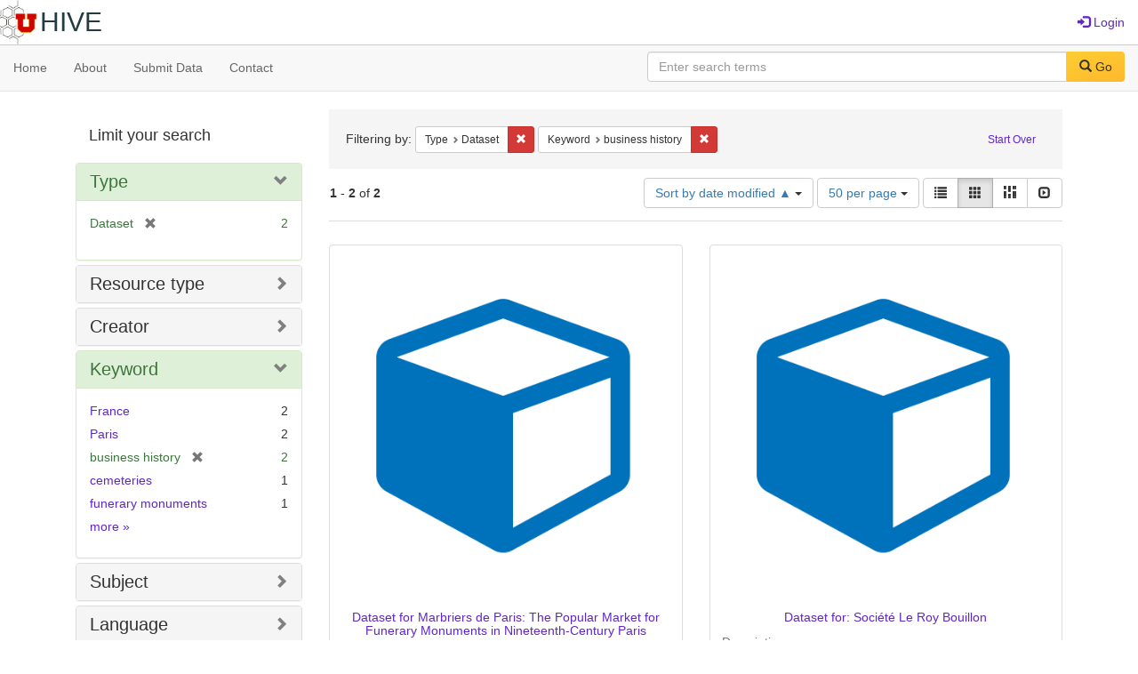

--- FILE ---
content_type: text/html; charset=utf-8
request_url: https://hive.utah.edu/catalog?f%5Bhuman_readable_type_sim%5D%5B%5D=Dataset&f%5Bkeyword_sim%5D%5B%5D=business+history&locale=en&per_page=50&sort=system_modified_dtsi+asc&view=gallery
body_size: 8048
content:

<!DOCTYPE html>
<html lang="en" prefix="og:http://ogp.me/ns#">
  <head>
    <meta name="csrf-param" content="authenticity_token" />
<meta name="csrf-token" content="+jUH9ZkG7P2pMfypnHEBoCCd28vgHF+Du7vYNDcL4OZ6lLbTtDrIefWbNl4TC/IbBfYfqEs+hHllyZnURYbSdw==" />
<meta charset="utf-8" />
<!-- added for use on small devices like phones -->
<meta name="viewport" content="width=device-width, initial-scale=1.0" maximum-scale="1">
<link rel="resourcesync" href="https://hive.utah.edu/capabilitylist?locale=en">

<!-- Twitter card metadata -->

<!-- Google Scholar metadata -->


<title>Index Catalog // Hive</title>

<!-- application css -->
<link rel="stylesheet" media="screen" href="/assets/application-4a6ff2669cb193f683abf96a5c556320f591c392c2550205c3caa7496b468c0c.css" />

<!-- application js -->
<script src="/assets/application-477b4dd399f4a37959ca35a06b4b7129cb2774102380f8416a68731174178b2d.js"></script>

<style>
a { color: #5f26c9; }
.navbar-inverse .navbar-link { color: #4240c4; }

.navbar-inverse { background-color: #38f0d1; }

.navbar-inverse .navbar-nav > .open > a,
.navbar-inverse .navbar-nav > .open > a:hover,
.navbar-inverse .navbar-nav > .open > a:focus { background-color: #38f0d1; }
.navbar-inverse .navbar-nav > li > a,
.navbar-inverse .navbar-text,
.navbar-inverse .navbar-brand { color: #000000; }

/*
.btn-primary {
  background-color: #902727;
  border-color: #892525;
}


.btn-primary:focus,
.btn-primary.focus {
  background-color: #822323;
  border-color: #671c1c;
}

.btn-primary:hover {
  background-color: #822323;
  border-color: #792121;
}

.btn-primary:active,
.btn-primary.active {
  background-color: #902727;
  border-color: #892525;
}

.btn-primary:active:hover,
.btn-primary:active:focus,
.btn-primary:active.focus,
.btn-primary.active:hover,
.btn-primary.active:focus,
.btn-primary.active.focus{
  background-color: #902727;
  border-color: #892525;
}

.btn-primary.disabled:hover,
.btn-primary.disabled:focus,
.btn-primary.disabled.focus,
.btn-primary[disabled]:hover,
.btn-primary[disabled]:focus,
.btn-primary[disabled].focus {
  background-color: #902727;
  border-color: #892525;
}
*/
</style>


<!-- Google Analytics -->

<!-- Matomo -->
<!-- Matomo -->
<script>
  var _paq = window._paq = window._paq || [];
  /* tracker methods like "setCustomDimension" should be called before "trackPageView" */
  _paq.push(['setDownloadClasses', ['btn btn-default dropdown-toggle', 'download']]);
  _paq.push(["setDocumentTitle", document.domain + "/" + document.title]);
  _paq.push(["setCookieDomain", "*.hive.utah.edu"]);
  _paq.push(['trackPageView']);
  _paq.push(['enableLinkTracking']);
  (function() {
    var u="https://analytics.lib.utah.edu/";
    _paq.push(['setTrackerUrl', u+'matomo.php']);
    _paq.push(['setSiteId', '60']);
    var d=document, g=d.createElement('script'), s=d.getElementsByTagName('script')[0];
    g.async=true; g.src=u+'matomo.js'; s.parentNode.insertBefore(g,s);
  })();
</script>
<noscript><p><img src="https://analytics.lib.utah.edu/matomo.php?idsite=60&amp;rec=1" style="border:0;" alt="" /></p></noscript>
<!-- End Matomo Code -->


<!-- for extras, e.g., a favicon -->


      <meta name="totalResults" content="2" />
<meta name="startIndex" content="0" />
<meta name="itemsPerPage" content="50" />

  <link rel="alternate" type="application/rss+xml" title="RSS for results" href="/catalog.rss?f%5Bhuman_readable_type_sim%5D%5B%5D=Dataset&amp;f%5Bkeyword_sim%5D%5B%5D=business+history&amp;locale=en&amp;per_page=50&amp;sort=system_modified_dtsi+asc&amp;view=gallery" />
  <link rel="alternate" type="application/atom+xml" title="Atom for results" href="/catalog.atom?f%5Bhuman_readable_type_sim%5D%5B%5D=Dataset&amp;f%5Bkeyword_sim%5D%5B%5D=business+history&amp;locale=en&amp;per_page=50&amp;sort=system_modified_dtsi+asc&amp;view=gallery" />
  <link rel="alternate" type="application/json" title="JSON" href="/catalog.json?f%5Bhuman_readable_type_sim%5D%5B%5D=Dataset&amp;f%5Bkeyword_sim%5D%5B%5D=business+history&amp;locale=en&amp;per_page=50&amp;sort=system_modified_dtsi+asc&amp;view=gallery" />

  </head>

  <body>
    <div class="skip-to-content">
      <a href="#skip-to-content">Skip to Content</a>
    </div>
    <header>
  <nav id="masthead" class="navbar navbar-static-top" role="navigation">
    <div class="container-fluid">
      <!-- Brand and toggle get grouped for better mobile display -->
      <div class="navbar-header">
        <button type="button" class="navbar-toggle collapsed" data-toggle="collapse" data-target="#top-navbar-collapse" aria-expanded="false">
          <span class="sr-only">Toggle navigation</span>
          <span class="icon-bar"></span>
          <span class="icon-bar"></span>
          <span class="icon-bar"></span>
        </button>
        <a id="logo" class="navbar-brand" href="/?locale=en" data-no-turbolink="true">
  <img src="/images/hive2Logo.png" alt="The Hive Logo" class="main-logo" />
  <span class="institution_name">Hive</span>
</a>

      </div>

      <div class="collapse navbar-collapse" id="top-navbar-collapse">
        <ul id="user_utility_links" class="nav navbar-nav navbar-right">
  
    <li>
      <a href="/users/sign_in?locale=en">
        <span class="glyphicon glyphicon-log-in" aria-hidden="true"></span> Login
</a>    </li>
</ul>

      </div>
    </div>
  </nav>
</header>


      <nav class="navbar navbar-default navbar-static-top" role="navigation" aria-label="Root Menu">
  <div class="container-fluid">
    <div class="row">
      <ul class="nav navbar-nav col-sm-5">
        <li >
          <a href="/?locale=en">Home</a></li>
        <li >
          <a href="/about?locale=en">About</a></li>
        <li >
          <a href="/help?locale=en">Submit Data</a></li>
        <li >
          <a href="/contact?locale=en">Contact</a></li>
      </ul><!-- /.nav -->
      <div class="searchbar-right navbar-right col-sm-7">
        <form class="form-horizontal search-form" id="search-form-header" role="search" action="/catalog?locale=en" accept-charset="UTF-8" method="get"><input name="utf8" type="hidden" value="&#x2713;" />
  <input type="hidden" name="f[human_readable_type_sim][]" value="Dataset" />
<input type="hidden" name="f[keyword_sim][]" value="business history" />
<input type="hidden" name="locale" value="en" />
<input type="hidden" name="per_page" value="50" />
<input type="hidden" name="sort" value="system_modified_dtsi asc" />
<input type="hidden" name="view" value="gallery" />
  <input type="hidden" name="search_field" id="search_field" value="all_fields" />
  <div class="form-group">

    <label class="control-label col-sm-3" for="search-field-header">
      
    </label>

    <div class="input-group">
      <input type="text" name="q" id="search-field-header" class="q form-control" placeholder="Enter search terms" />

      <div class="input-group-btn">
        <button type="submit" class="btn btn-primary" id="search-submit-header">
          <span class="glyphicon glyphicon-search" aria-hidden="true"></span> Go
        </button>

        </ul>
      </div><!-- /.input-group-btn -->
    </div><!-- /.input-group -->
    
  </div><!-- /.form-group -->
</form>
      </div>
    </div>
  </div>
</nav><!-- /.navbar -->


    
    <div id="content-wrapper" class="container" role="main">
      
      

      <a name="skip-to-content" id="skip-to-content"></a>
      
      <div id="content" class="col-md-9 col-md-push-3 col-sm-8 col-sm-push-4">
    <h2 class="sr-only top-content-title">Search Constraints</h2>






      <div id="appliedParams" class="clearfix constraints-container">
        <div class="pull-right">
          <a class="catalog_startOverLink btn btn-sm btn-text" id="startOverLink" href="/catalog?locale=en&amp;view=gallery">Start Over</a>
        </div>
        <span class="constraints-label">Filtering by:</span>
        
<span class="btn-group appliedFilter constraint filter filter-human_readable_type_sim">
  <span class="constraint-value btn btn-sm btn-default btn-disabled">
      <span class="filterName">Type</span>
      <span class="filterValue" title="Dataset">Dataset</span>
  </span>

    <a class="btn btn-default btn-sm remove dropdown-toggle" href="/catalog?f%5Bkeyword_sim%5D%5B%5D=business+history&amp;locale=en&amp;per_page=50&amp;sort=system_modified_dtsi+asc&amp;view=gallery"><span class="glyphicon glyphicon-remove"></span><span class="sr-only">Remove constraint Type: Dataset</span></a>
</span>


<span class="btn-group appliedFilter constraint filter filter-keyword_sim">
  <span class="constraint-value btn btn-sm btn-default btn-disabled">
      <span class="filterName">Keyword</span>
      <span class="filterValue" title="business history">business history</span>
  </span>

    <a class="btn btn-default btn-sm remove dropdown-toggle" href="/catalog?f%5Bhuman_readable_type_sim%5D%5B%5D=Dataset&amp;locale=en&amp;per_page=50&amp;sort=system_modified_dtsi+asc&amp;view=gallery"><span class="glyphicon glyphicon-remove"></span><span class="sr-only">Remove constraint Keyword: business history</span></a>
</span>

      </div>


<div id="sortAndPerPage" class="clearfix" role="navigation" aria-label="Results navigation">
      <div class="page_links">
      <span class="page_entries">
        <strong>1</strong> - <strong>2</strong> of <strong>2</strong>
      </span>
    </div> 

  <div class="search-widgets pull-right"><div id="sort-dropdown" class="btn-group">
  <button type="button" class="btn btn-default dropdown-toggle" data-toggle="dropdown" aria-expanded="false">
      Sort by date modified ▲ <span class="caret"></span>
  </button>

  <ul class="dropdown-menu" role="menu">
        <li role="menuitem"><a href="/catalog?f%5Bhuman_readable_type_sim%5D%5B%5D=Dataset&amp;f%5Bkeyword_sim%5D%5B%5D=business+history&amp;locale=en&amp;per_page=50&amp;sort=score+desc%2C+system_create_dtsi+desc&amp;view=gallery">relevance</a></li>
        <li role="menuitem"><a href="/catalog?f%5Bhuman_readable_type_sim%5D%5B%5D=Dataset&amp;f%5Bkeyword_sim%5D%5B%5D=business+history&amp;locale=en&amp;per_page=50&amp;sort=system_create_dtsi+desc&amp;view=gallery">date uploaded ▼</a></li>
        <li role="menuitem"><a href="/catalog?f%5Bhuman_readable_type_sim%5D%5B%5D=Dataset&amp;f%5Bkeyword_sim%5D%5B%5D=business+history&amp;locale=en&amp;per_page=50&amp;sort=system_create_dtsi+asc&amp;view=gallery">date uploaded ▲</a></li>
        <li role="menuitem"><a href="/catalog?f%5Bhuman_readable_type_sim%5D%5B%5D=Dataset&amp;f%5Bkeyword_sim%5D%5B%5D=business+history&amp;locale=en&amp;per_page=50&amp;sort=system_modified_dtsi+desc&amp;view=gallery">date modified ▼</a></li>
        <li role="menuitem"><a href="/catalog?f%5Bhuman_readable_type_sim%5D%5B%5D=Dataset&amp;f%5Bkeyword_sim%5D%5B%5D=business+history&amp;locale=en&amp;per_page=50&amp;sort=system_modified_dtsi+asc&amp;view=gallery">date modified ▲</a></li>
  </ul>
</div>


  <span class="sr-only">Number of results to display per page</span>
<div id="per_page-dropdown" class="btn-group">
  <button type="button" class="btn btn-default dropdown-toggle" data-toggle="dropdown" aria-expanded="false">
    50 per page <span class="caret"></span>
  </button>
  <ul class="dropdown-menu" role="menu">
      <li role="menuitem"><a href="/catalog?f%5Bhuman_readable_type_sim%5D%5B%5D=Dataset&amp;f%5Bkeyword_sim%5D%5B%5D=business+history&amp;locale=en&amp;per_page=10&amp;sort=system_modified_dtsi+asc&amp;view=gallery">10<span class="sr-only"> per page</span></a></li>
      <li role="menuitem"><a href="/catalog?f%5Bhuman_readable_type_sim%5D%5B%5D=Dataset&amp;f%5Bkeyword_sim%5D%5B%5D=business+history&amp;locale=en&amp;per_page=20&amp;sort=system_modified_dtsi+asc&amp;view=gallery">20<span class="sr-only"> per page</span></a></li>
      <li role="menuitem"><a href="/catalog?f%5Bhuman_readable_type_sim%5D%5B%5D=Dataset&amp;f%5Bkeyword_sim%5D%5B%5D=business+history&amp;locale=en&amp;per_page=50&amp;sort=system_modified_dtsi+asc&amp;view=gallery">50<span class="sr-only"> per page</span></a></li>
      <li role="menuitem"><a href="/catalog?f%5Bhuman_readable_type_sim%5D%5B%5D=Dataset&amp;f%5Bkeyword_sim%5D%5B%5D=business+history&amp;locale=en&amp;per_page=100&amp;sort=system_modified_dtsi+asc&amp;view=gallery">100<span class="sr-only"> per page</span></a></li>
  </ul>
</div>

<div class="view-type">
  <span class="sr-only">View results as: </span>
  <div class="view-type-group btn-group">
      <a title="List" class="btn btn-default view-type-list " href="/catalog?f%5Bhuman_readable_type_sim%5D%5B%5D=Dataset&amp;f%5Bkeyword_sim%5D%5B%5D=business+history&amp;locale=en&amp;per_page=50&amp;sort=system_modified_dtsi+asc&amp;view=list">
        <span class="glyphicon glyphicon-list view-icon-list"></span>
        <span class="caption">List</span>
</a>      <a title="Gallery" class="btn btn-default view-type-gallery active" href="/catalog?f%5Bhuman_readable_type_sim%5D%5B%5D=Dataset&amp;f%5Bkeyword_sim%5D%5B%5D=business+history&amp;locale=en&amp;per_page=50&amp;sort=system_modified_dtsi+asc&amp;view=gallery">
        <span class="glyphicon glyphicon-gallery view-icon-gallery"></span>
        <span class="caption">Gallery</span>
</a>      <a title="Masonry" class="btn btn-default view-type-masonry " href="/catalog?f%5Bhuman_readable_type_sim%5D%5B%5D=Dataset&amp;f%5Bkeyword_sim%5D%5B%5D=business+history&amp;locale=en&amp;per_page=50&amp;sort=system_modified_dtsi+asc&amp;view=masonry">
        <span class="glyphicon glyphicon-masonry view-icon-masonry"></span>
        <span class="caption">Masonry</span>
</a>      <a title="Slideshow" class="btn btn-default view-type-slideshow " href="/catalog?f%5Bhuman_readable_type_sim%5D%5B%5D=Dataset&amp;f%5Bkeyword_sim%5D%5B%5D=business+history&amp;locale=en&amp;per_page=50&amp;sort=system_modified_dtsi+asc&amp;view=slideshow">
        <span class="glyphicon glyphicon-slideshow view-icon-slideshow"></span>
        <span class="caption">Slideshow</span>
</a>  </div>
</div>
</div>
</div>


<h2 class="sr-only">Search Results</h2>

  <div id="documents" class="row gallery">
  <div class="document col-xs-6 col-md-3">
  <div class="thumbnail">
    <a data-context-href="/catalog/h702q6446/track?counter=1&amp;locale=en&amp;per_page=50&amp;search_id=7514633" href="/concern/datasets/h702q6446?locale=en"><img src="/assets/work-ff055336041c3f7d310ad69109eda4a887b16ec501f35afc0a547c4adb97ee72.png" /></a>
    <div class="caption">
      <div class="documentHeader row">

  <h3 class="index_title document-title-heading col-md-12">
      <span class="document-counter">
        1. 
      </span>
    <a data-context-href="/catalog/h702q6446/track?counter=1&amp;locale=en&amp;per_page=50&amp;search_id=7514633" href="/concern/datasets/h702q6446?locale=en">Dataset for Marbriers de Paris: The Popular Market for Funerary Monuments in Nineteenth-Century Paris</a>
  </h3>

  

</div>

<dl class="document-metadata dl-horizontal dl-invert">

	    <dt class="blacklight-description_tesim">Description:</dt>
	    <dd class="blacklight-description_tesim">This dataset covers all of the marbriers (stonecutters) listed in the commercial almanacs for the city of Paris from 1798 to 1907. The author used the almanacs available digitally on the Bibliothèque nationale de France's digital library, Gallica (gallica.bnf.fr). The dataset was initially compiled to study the development of the funerary monuments industry in Paris, although the dataset aggregates all stonemasons' enterprises and ateliers regardless of their field of specialization. Binary variables are included in the dataset, based on text descriptions in the almanacs, to indicate named areas of specialization.

Historically, the compilation of the annual commercial almanacs was a project undertaken by two different publishers (Bottin and Firmin Didot), who eventually merged in 1857. Every year, in addition to the information that had already been collected, corrections and additions were solicited from the general public. According to the notice included at the beginning of the 1838 issue, listing in the almanac was (and always had been) free. If one wanted details in addition to a general category of work to be included in a record, individuals needed to contact the editor directly (there is no mention of what this might have cost). See: Sébastien Bottin, Almanach du commerce de Paris, des départemens de la France, et des principals villes du monde (Paris, 1838); and Firmin Didot et Bottin Réunis, Annuaire et almanac du commerce, de l’industrie, de la magistrature et de l’administration (Paris: 1857). </dd>
	    <dt class="blacklight-keyword_tesim">Keyword:</dt>
	    <dd class="blacklight-keyword_tesim"><span itemprop="keywords"><a href="/catalog?f%5Bkeyword_sim%5D%5B%5D=Paris&amp;locale=en">Paris</a></span>, <span itemprop="keywords"><a href="/catalog?f%5Bkeyword_sim%5D%5B%5D=nineteenth+century&amp;locale=en">nineteenth century</a></span>, <span itemprop="keywords"><a href="/catalog?f%5Bkeyword_sim%5D%5B%5D=business+history&amp;locale=en">business history</a></span>, <span itemprop="keywords"><a href="/catalog?f%5Bkeyword_sim%5D%5B%5D=stonemasons&amp;locale=en">stonemasons</a></span>, <span itemprop="keywords"><a href="/catalog?f%5Bkeyword_sim%5D%5B%5D=marbriers&amp;locale=en">marbriers</a></span>, and <span itemprop="keywords"><a href="/catalog?f%5Bkeyword_sim%5D%5B%5D=France&amp;locale=en">France</a></span></dd>
	    <dt class="blacklight-subject_tesim">Subject:</dt>
	    <dd class="blacklight-subject_tesim"><span itemprop="about"><a href="/catalog?f%5Bsubject_sim%5D%5B%5D=stonemasons&amp;locale=en">stonemasons</a></span>, <span itemprop="about"><a href="/catalog?f%5Bsubject_sim%5D%5B%5D=nineteenth+century+%28dates+CE%29&amp;locale=en">nineteenth century (dates CE)</a></span>, <span itemprop="about"><a href="/catalog?f%5Bsubject_sim%5D%5B%5D=Paris&amp;locale=en">Paris</a></span>, and <span itemprop="about"><a href="/catalog?f%5Bsubject_sim%5D%5B%5D=stonecutters&amp;locale=en">stonecutters</a></span></dd>
	    <dt class="blacklight-creator_tesim">Creator:</dt>
	    <dd class="blacklight-creator_tesim"><span itemprop="creator"><a href="/catalog?f%5Bcreator_sim%5D%5B%5D=Alexander%2C+Kaylee+P.&amp;locale=en">Alexander, Kaylee P.</a></span></dd>
	    <dt class="blacklight-depositor_tesim">Owner:</dt>
	    <dd class="blacklight-depositor_tesim"><a href="/users/kaylee-dot-alexander@utah-dot-edu?locale=en">Kaylee Alexander</a></dd>
	    <dt class="blacklight-language_tesim">Language:</dt>
	    <dd class="blacklight-language_tesim"><span itemprop="inLanguage"><a href="/catalog?f%5Blanguage_sim%5D%5B%5D=English%2C+French&amp;locale=en">English, French</a></span></dd>
	    <dt class="blacklight-date_uploaded_dtsi">Date Uploaded:</dt>
	    <dd class="blacklight-date_uploaded_dtsi">01/27/2023</dd>
	    <dt class="blacklight-date_modified_dtsi">Date Modified:</dt>
	    <dd class="blacklight-date_modified_dtsi">06/03/2024</dd>
	    <dt class="blacklight-date_created_tesim">Date Created:</dt>
	    <dd class="blacklight-date_created_tesim"><span itemprop="dateCreated">2017-08-01 to 2019-01-19</span></dd>
	    <dt class="blacklight-license_tesim">License:</dt>
	    <dd class="blacklight-license_tesim"><a href="http://creativecommons.org/licenses/by-nc/3.0/us/">CC BY NC - Allows others to use and share your data non-commercially and with attribution.</a></dd>
	    <dt class="blacklight-resource_type_tesim">Resource Type:</dt>
	    <dd class="blacklight-resource_type_tesim"><a href="/catalog?f%5Bresource_type_sim%5D%5B%5D=Dataset&amp;locale=en">Dataset</a></dd>
	    <dt class="blacklight-identifier_tesim">Identifier:</dt>
	    <dd class="blacklight-identifier_tesim"><a href="/catalog?locale=en&amp;q=%22https%3A%2F%2Fdoi.org%2F10.7278%2FS50d-cpg6-7vn8%22&amp;search_field=identifier">https://doi.org/10.7278/S50d-cpg6-7vn8</a></dd>

</dl>

    </div>
  </div>
</div>
<div class="document col-xs-6 col-md-3">
  <div class="thumbnail">
    <a data-context-href="/catalog/g445cd18p/track?counter=2&amp;locale=en&amp;per_page=50&amp;search_id=7514633" href="/concern/datasets/g445cd18p?locale=en"><img src="/assets/work-ff055336041c3f7d310ad69109eda4a887b16ec501f35afc0a547c4adb97ee72.png" /></a>
    <div class="caption">
      <div class="documentHeader row">

  <h3 class="index_title document-title-heading col-md-12">
      <span class="document-counter">
        2. 
      </span>
    <a data-context-href="/catalog/g445cd18p/track?counter=2&amp;locale=en&amp;per_page=50&amp;search_id=7514633" href="/concern/datasets/g445cd18p?locale=en">Dataset for: Société Le Roy Bouillon</a>
  </h3>

  

</div>

<dl class="document-metadata dl-horizontal dl-invert">

	    <dt class="blacklight-description_tesim">Description:</dt>
	    <dd class="blacklight-description_tesim">This dataset accounts for all jobs undertaken by the Société Le Roy Bouillon, a funerary monuments company in Paris, from 1890 to 1902. The first sheet, “Activity Data” accounts for each job and the fee charged to the client for that job. It also categories each job as either a new cemetery construction, maintenance to existing cemetery structures, or other jobs unrelated to cemetery construction. The second sheet, “Outside Paris,” summarizes the annual activity, recording the number of projects undertaken within Paris versus outside of the city, new constructions versus maintenance work, and revenue coming in from each type of job. The original records are currently housed in a private collection in Paris and were manually transcribed by the author. </dd>
	    <dt class="blacklight-keyword_tesim">Keyword:</dt>
	    <dd class="blacklight-keyword_tesim"><span itemprop="keywords"><a href="/catalog?f%5Bkeyword_sim%5D%5B%5D=Paris&amp;locale=en">Paris</a></span>, <span itemprop="keywords"><a href="/catalog?f%5Bkeyword_sim%5D%5B%5D=France&amp;locale=en">France</a></span>, <span itemprop="keywords"><a href="/catalog?f%5Bkeyword_sim%5D%5B%5D=funerary+monuments&amp;locale=en">funerary monuments</a></span>, <span itemprop="keywords"><a href="/catalog?f%5Bkeyword_sim%5D%5B%5D=nineteenth+centruy&amp;locale=en">nineteenth centruy</a></span>, <span itemprop="keywords"><a href="/catalog?f%5Bkeyword_sim%5D%5B%5D=cemeteries&amp;locale=en">cemeteries</a></span>, and <span itemprop="keywords"><a href="/catalog?f%5Bkeyword_sim%5D%5B%5D=business+history&amp;locale=en">business history</a></span></dd>
	    <dt class="blacklight-subject_tesim">Subject:</dt>
	    <dd class="blacklight-subject_tesim"><span itemprop="about"><a href="/catalog?f%5Bsubject_sim%5D%5B%5D=funerary+structures&amp;locale=en">funerary structures</a></span>, <span itemprop="about"><a href="/catalog?f%5Bsubject_sim%5D%5B%5D=cemeteries&amp;locale=en">cemeteries</a></span>, and <span itemprop="about"><a href="/catalog?f%5Bsubject_sim%5D%5B%5D=nineteenth+century+%28dates+CE%29&amp;locale=en">nineteenth century (dates CE)</a></span></dd>
	    <dt class="blacklight-creator_tesim">Creator:</dt>
	    <dd class="blacklight-creator_tesim"><span itemprop="creator"><a href="/catalog?f%5Bcreator_sim%5D%5B%5D=Alexander%2C+Kaylee+P.&amp;locale=en">Alexander, Kaylee P.</a></span></dd>
	    <dt class="blacklight-depositor_tesim">Owner:</dt>
	    <dd class="blacklight-depositor_tesim"><a href="/users/kaylee-dot-alexander@utah-dot-edu?locale=en">Kaylee Alexander</a></dd>
	    <dt class="blacklight-based_near_label_tesim">Based Near Label Tesim:</dt>
	    <dd class="blacklight-based_near_label_tesim"><span itemprop="contentLocation"><a href="/catalog?f%5Bbased_near_label_sim%5D%5B%5D=Paris%2C+%C3%8Ele-de-France%2C+France&amp;locale=en">Paris, Île-de-France, France</a></span></dd>
	    <dt class="blacklight-language_tesim">Language:</dt>
	    <dd class="blacklight-language_tesim"><span itemprop="inLanguage"><a href="/catalog?f%5Blanguage_sim%5D%5B%5D=English&amp;locale=en">English</a></span></dd>
	    <dt class="blacklight-date_uploaded_dtsi">Date Uploaded:</dt>
	    <dd class="blacklight-date_uploaded_dtsi">02/09/2023</dd>
	    <dt class="blacklight-date_modified_dtsi">Date Modified:</dt>
	    <dd class="blacklight-date_modified_dtsi">06/03/2024</dd>
	    <dt class="blacklight-date_created_tesim">Date Created:</dt>
	    <dd class="blacklight-date_created_tesim"><span itemprop="dateCreated">2020-01-01 to 2020-01-31</span></dd>
	    <dt class="blacklight-license_tesim">License:</dt>
	    <dd class="blacklight-license_tesim"><a href="http://creativecommons.org/licenses/by-nc/3.0/us/">CC BY NC - Allows others to use and share your data non-commercially and with attribution.</a></dd>
	    <dt class="blacklight-resource_type_tesim">Resource Type:</dt>
	    <dd class="blacklight-resource_type_tesim"><a href="/catalog?f%5Bresource_type_sim%5D%5B%5D=Dataset&amp;locale=en">Dataset</a></dd>
	    <dt class="blacklight-identifier_tesim">Identifier:</dt>
	    <dd class="blacklight-identifier_tesim"><a href="/catalog?locale=en&amp;q=%22https%3A%2F%2Fdoi.org%2F10.7278%2FS50d-t4sn-67e3%22&amp;search_field=identifier">https://doi.org/10.7278/S50d-t4sn-67e3</a></dd>

</dl>

    </div>
  </div>
</div>

</div>




</div>

<div id="sidebar" class="col-md-3 col-md-pull-9 col-sm-4 col-sm-pull-8">
  <div id="facets" class="facets sidenav">

  <div class="top-panel-heading panel-heading">
    <button type="button" class="facets-toggle" data-toggle="collapse" data-target="#facet-panel-collapse">
      <span class="sr-only">Toggle facets</span>
      <span class="icon-bar"></span>
      <span class="icon-bar"></span>
      <span class="icon-bar"></span>
    </button>

    <h2 class='facets-heading'>
      Limit your search
    </h2>
  </div>

  <div id="facet-panel-collapse" class="collapse panel-group">
    <div class="panel panel-default facet_limit blacklight-human_readable_type_sim facet_limit-active">
  <div class=" collapse-toggle panel-heading" aria-expanded="false" data-toggle="collapse" data-target="#facet-human_readable_type_sim">
    <h3 class="panel-title facet-field-heading">
      <a data-turbolinks="false" data-no-turbolink="true" href="#">Type</a>
    </h3>
  </div>
  <div id="facet-human_readable_type_sim" class="panel-collapse facet-content in">
    <div class="panel-body">
      <ul class="facet-values list-unstyled">
  <li><span class="facet-label"><span class="selected">Dataset</span><a class="remove" href="/catalog?f%5Bkeyword_sim%5D%5B%5D=business+history&amp;locale=en&amp;per_page=50&amp;sort=system_modified_dtsi+asc&amp;view=gallery"><span class="glyphicon glyphicon-remove"></span><span class="sr-only">[remove]</span></a></span><span class="selected facet-count">2</span></li>

</ul>

    </div>
  </div>
</div>

<div class="panel panel-default facet_limit blacklight-resource_type_sim ">
  <div class="collapsed collapse-toggle panel-heading" aria-expanded="false" data-toggle="collapse" data-target="#facet-resource_type_sim">
    <h3 class="panel-title facet-field-heading">
      <a data-turbolinks="false" data-no-turbolink="true" href="#">Resource type</a>
    </h3>
  </div>
  <div id="facet-resource_type_sim" class="panel-collapse facet-content collapse">
    <div class="panel-body">
      <ul class="facet-values list-unstyled">
  <li><span class="facet-label"><a class="facet_select" href="/catalog?f%5Bhuman_readable_type_sim%5D%5B%5D=Dataset&amp;f%5Bkeyword_sim%5D%5B%5D=business+history&amp;f%5Bresource_type_sim%5D%5B%5D=Dataset&amp;locale=en&amp;per_page=50&amp;sort=system_modified_dtsi+asc&amp;view=gallery">Dataset</a></span><span class="facet-count">2</span></li>

</ul>

    </div>
  </div>
</div>

<div class="panel panel-default facet_limit blacklight-creator_sim ">
  <div class="collapsed collapse-toggle panel-heading" aria-expanded="false" data-toggle="collapse" data-target="#facet-creator_sim">
    <h3 class="panel-title facet-field-heading">
      <a data-turbolinks="false" data-no-turbolink="true" href="#">Creator</a>
    </h3>
  </div>
  <div id="facet-creator_sim" class="panel-collapse facet-content collapse">
    <div class="panel-body">
      <ul class="facet-values list-unstyled">
  <li><span class="facet-label"><a class="facet_select" href="/catalog?f%5Bcreator_sim%5D%5B%5D=Alexander%2C+Kaylee+P.&amp;f%5Bhuman_readable_type_sim%5D%5B%5D=Dataset&amp;f%5Bkeyword_sim%5D%5B%5D=business+history&amp;locale=en&amp;per_page=50&amp;sort=system_modified_dtsi+asc&amp;view=gallery">Alexander, Kaylee P.</a></span><span class="facet-count">2</span></li>

</ul>

    </div>
  </div>
</div>

<div class="panel panel-default facet_limit blacklight-keyword_sim facet_limit-active">
  <div class=" collapse-toggle panel-heading" aria-expanded="false" data-toggle="collapse" data-target="#facet-keyword_sim">
    <h3 class="panel-title facet-field-heading">
      <a data-turbolinks="false" data-no-turbolink="true" href="#">Keyword</a>
    </h3>
  </div>
  <div id="facet-keyword_sim" class="panel-collapse facet-content in">
    <div class="panel-body">
      <ul class="facet-values list-unstyled">
  <li><span class="facet-label"><a class="facet_select" href="/catalog?f%5Bhuman_readable_type_sim%5D%5B%5D=Dataset&amp;f%5Bkeyword_sim%5D%5B%5D=business+history&amp;f%5Bkeyword_sim%5D%5B%5D=France&amp;locale=en&amp;per_page=50&amp;sort=system_modified_dtsi+asc&amp;view=gallery">France</a></span><span class="facet-count">2</span></li><li><span class="facet-label"><a class="facet_select" href="/catalog?f%5Bhuman_readable_type_sim%5D%5B%5D=Dataset&amp;f%5Bkeyword_sim%5D%5B%5D=business+history&amp;f%5Bkeyword_sim%5D%5B%5D=Paris&amp;locale=en&amp;per_page=50&amp;sort=system_modified_dtsi+asc&amp;view=gallery">Paris</a></span><span class="facet-count">2</span></li><li><span class="facet-label"><span class="selected">business history</span><a class="remove" href="/catalog?f%5Bhuman_readable_type_sim%5D%5B%5D=Dataset&amp;locale=en&amp;per_page=50&amp;sort=system_modified_dtsi+asc&amp;view=gallery"><span class="glyphicon glyphicon-remove"></span><span class="sr-only">[remove]</span></a></span><span class="selected facet-count">2</span></li><li><span class="facet-label"><a class="facet_select" href="/catalog?f%5Bhuman_readable_type_sim%5D%5B%5D=Dataset&amp;f%5Bkeyword_sim%5D%5B%5D=business+history&amp;f%5Bkeyword_sim%5D%5B%5D=cemeteries&amp;locale=en&amp;per_page=50&amp;sort=system_modified_dtsi+asc&amp;view=gallery">cemeteries</a></span><span class="facet-count">1</span></li><li><span class="facet-label"><a class="facet_select" href="/catalog?f%5Bhuman_readable_type_sim%5D%5B%5D=Dataset&amp;f%5Bkeyword_sim%5D%5B%5D=business+history&amp;f%5Bkeyword_sim%5D%5B%5D=funerary+monuments&amp;locale=en&amp;per_page=50&amp;sort=system_modified_dtsi+asc&amp;view=gallery">funerary monuments</a></span><span class="facet-count">1</span></li>

    <li class="more_facets_link">
      <a class="more_facets_link" href="/catalog/facet/keyword_sim?f%5Bhuman_readable_type_sim%5D%5B%5D=Dataset&amp;f%5Bkeyword_sim%5D%5B%5D=business+history&amp;locale=en&amp;per_page=50&amp;sort=system_modified_dtsi+asc&amp;view=gallery">more <span class="sr-only">Keywords</span> »</a>
    </li>
</ul>

    </div>
  </div>
</div>

<div class="panel panel-default facet_limit blacklight-subject_sim ">
  <div class="collapsed collapse-toggle panel-heading" aria-expanded="false" data-toggle="collapse" data-target="#facet-subject_sim">
    <h3 class="panel-title facet-field-heading">
      <a data-turbolinks="false" data-no-turbolink="true" href="#">Subject</a>
    </h3>
  </div>
  <div id="facet-subject_sim" class="panel-collapse facet-content collapse">
    <div class="panel-body">
      <ul class="facet-values list-unstyled">
  <li><span class="facet-label"><a class="facet_select" href="/catalog?f%5Bhuman_readable_type_sim%5D%5B%5D=Dataset&amp;f%5Bkeyword_sim%5D%5B%5D=business+history&amp;f%5Bsubject_sim%5D%5B%5D=nineteenth+century+%28dates+CE%29&amp;locale=en&amp;per_page=50&amp;sort=system_modified_dtsi+asc&amp;view=gallery">nineteenth century (dates CE)</a></span><span class="facet-count">2</span></li><li><span class="facet-label"><a class="facet_select" href="/catalog?f%5Bhuman_readable_type_sim%5D%5B%5D=Dataset&amp;f%5Bkeyword_sim%5D%5B%5D=business+history&amp;f%5Bsubject_sim%5D%5B%5D=Paris&amp;locale=en&amp;per_page=50&amp;sort=system_modified_dtsi+asc&amp;view=gallery">Paris</a></span><span class="facet-count">1</span></li><li><span class="facet-label"><a class="facet_select" href="/catalog?f%5Bhuman_readable_type_sim%5D%5B%5D=Dataset&amp;f%5Bkeyword_sim%5D%5B%5D=business+history&amp;f%5Bsubject_sim%5D%5B%5D=cemeteries&amp;locale=en&amp;per_page=50&amp;sort=system_modified_dtsi+asc&amp;view=gallery">cemeteries</a></span><span class="facet-count">1</span></li><li><span class="facet-label"><a class="facet_select" href="/catalog?f%5Bhuman_readable_type_sim%5D%5B%5D=Dataset&amp;f%5Bkeyword_sim%5D%5B%5D=business+history&amp;f%5Bsubject_sim%5D%5B%5D=funerary+structures&amp;locale=en&amp;per_page=50&amp;sort=system_modified_dtsi+asc&amp;view=gallery">funerary structures</a></span><span class="facet-count">1</span></li><li><span class="facet-label"><a class="facet_select" href="/catalog?f%5Bhuman_readable_type_sim%5D%5B%5D=Dataset&amp;f%5Bkeyword_sim%5D%5B%5D=business+history&amp;f%5Bsubject_sim%5D%5B%5D=stonecutters&amp;locale=en&amp;per_page=50&amp;sort=system_modified_dtsi+asc&amp;view=gallery">stonecutters</a></span><span class="facet-count">1</span></li>

    <li class="more_facets_link">
      <a class="more_facets_link" href="/catalog/facet/subject_sim?f%5Bhuman_readable_type_sim%5D%5B%5D=Dataset&amp;f%5Bkeyword_sim%5D%5B%5D=business+history&amp;locale=en&amp;per_page=50&amp;sort=system_modified_dtsi+asc&amp;view=gallery">more <span class="sr-only">Subjects</span> »</a>
    </li>
</ul>

    </div>
  </div>
</div>

<div class="panel panel-default facet_limit blacklight-language_sim ">
  <div class="collapsed collapse-toggle panel-heading" aria-expanded="false" data-toggle="collapse" data-target="#facet-language_sim">
    <h3 class="panel-title facet-field-heading">
      <a data-turbolinks="false" data-no-turbolink="true" href="#">Language</a>
    </h3>
  </div>
  <div id="facet-language_sim" class="panel-collapse facet-content collapse">
    <div class="panel-body">
      <ul class="facet-values list-unstyled">
  <li><span class="facet-label"><a class="facet_select" href="/catalog?f%5Bhuman_readable_type_sim%5D%5B%5D=Dataset&amp;f%5Bkeyword_sim%5D%5B%5D=business+history&amp;f%5Blanguage_sim%5D%5B%5D=English&amp;locale=en&amp;per_page=50&amp;sort=system_modified_dtsi+asc&amp;view=gallery">English</a></span><span class="facet-count">1</span></li><li><span class="facet-label"><a class="facet_select" href="/catalog?f%5Bhuman_readable_type_sim%5D%5B%5D=Dataset&amp;f%5Bkeyword_sim%5D%5B%5D=business+history&amp;f%5Blanguage_sim%5D%5B%5D=English%2C+French&amp;locale=en&amp;per_page=50&amp;sort=system_modified_dtsi+asc&amp;view=gallery">English, French</a></span><span class="facet-count">1</span></li>

</ul>

    </div>
  </div>
</div>

<div class="panel panel-default facet_limit blacklight-based_near_label_sim ">
  <div class="collapsed collapse-toggle panel-heading" aria-expanded="false" data-toggle="collapse" data-target="#facet-based_near_label_sim">
    <h3 class="panel-title facet-field-heading">
      <a data-turbolinks="false" data-no-turbolink="true" href="#">Location</a>
    </h3>
  </div>
  <div id="facet-based_near_label_sim" class="panel-collapse facet-content collapse">
    <div class="panel-body">
      <ul class="facet-values list-unstyled">
  <li><span class="facet-label"><a class="facet_select" href="/catalog?f%5Bbased_near_label_sim%5D%5B%5D=Paris%2C+%C3%8Ele-de-France%2C+France&amp;f%5Bhuman_readable_type_sim%5D%5B%5D=Dataset&amp;f%5Bkeyword_sim%5D%5B%5D=business+history&amp;locale=en&amp;per_page=50&amp;sort=system_modified_dtsi+asc&amp;view=gallery">Paris, Île-de-France, France</a></span><span class="facet-count">1</span></li>

</ul>

    </div>
  </div>
</div>

  </div>
</div>

</div>

    </div><!-- /#content-wrapper -->
    <footer class="navbar navbar-inverse site-footer">
  <div class="container-fluid">
    <div class="col-sm-6">
      <div class="navbar-text text-left">
        <img src="/images/hiveLogoLight.png" alt="The Hive Logo" class="footer-logo">
        <p>The Hive is a publicly-accessible repository for research data generated by University of Utah researchers, students, and staff.</p>
      </div>
    </div>
    <div class="col-sm-6">
      <div class="navbar-text text-right">
        <p><strong>Copyright &copy; 2023 Samvera</strong></p>
        <p>Licensed under the Apache License, Version 2.0</p>
        <p>A service of <a href="http://samvera.org/" class="navbar-link" target="_blank">Samvera</a>. Hyrax v3.6.0</p>
      </div>
    </div>
  </div>
</footer>

    <div id="ajax-modal" class="modal fade" tabindex="-1" role="dialog" aria-hidden="true">
  <div class="modal-dialog" role="document">
    <div class="modal-content">
    </div>
  </div>
</div>

  </body>
</html>

